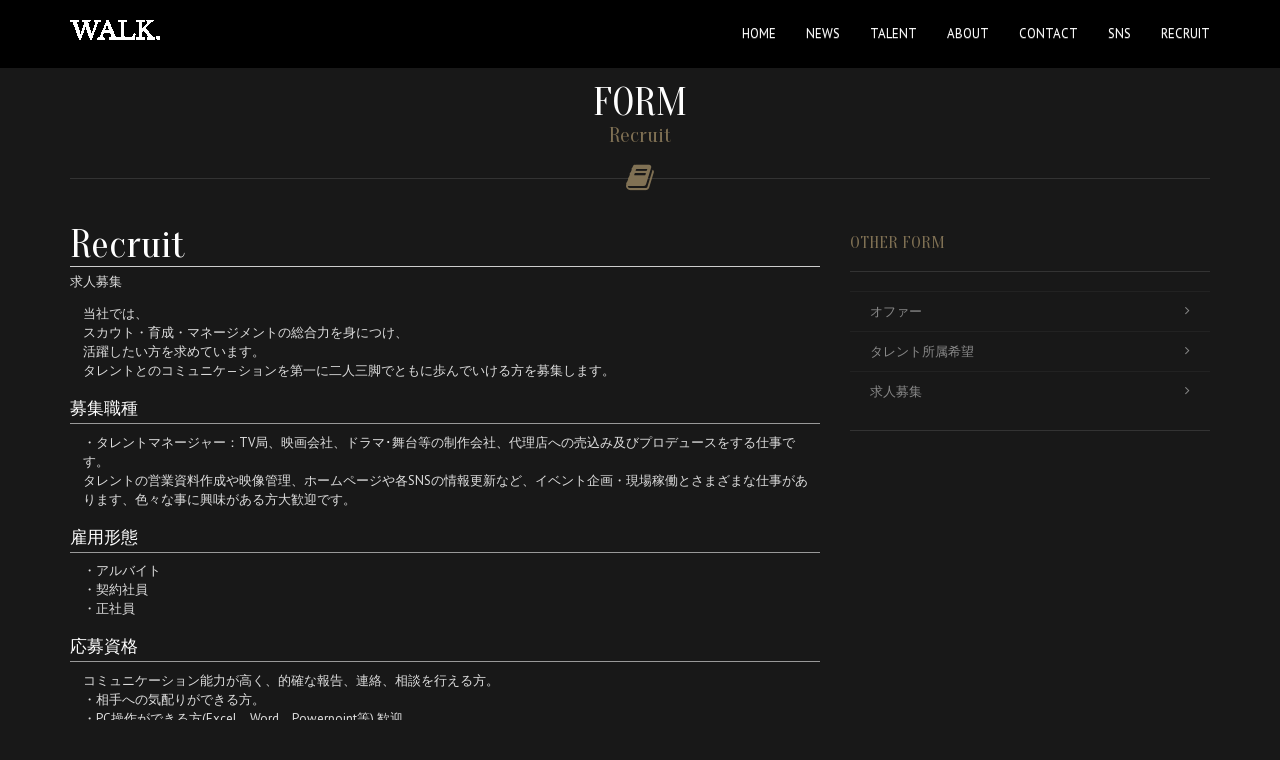

--- FILE ---
content_type: text/html
request_url: http://walk-m.co.jp/form/recruit.html
body_size: 3973
content:
<!DOCTYPE html>
<!--[if IE 6]> <html class="no-js lt-ie9 lt-ie8 lt-ie7 eq-ie6" lang="ja"> <![endif]-->
<!--[if IE 7]> <html class="no-js lt-ie9 lt-ie8 eq-ie7" lang="ja"> <![endif]-->
<!--[if IE 8]> <html class="no-js lt-ie9 eq-ie8" lang="ja"> <![endif]-->
<!--[if gt IE 8]><!--> <html class="no-js" lang="ja"> <!--<![endif]-->
<head>
<meta charset="utf-8">

<title>タレント所属希望｜株式会社ウォーク（WALK）｜芸能事務所</title>

<meta name="keywords" content="">
<meta name="description" content="">
<meta name="author" content="株式会社ウォーク（WALK）">

<link rel="shortcut icon" href="../images/favicon.png" />
<!--<meta name="viewport" content="width=device-width, initial-scale=1.0">-->
<meta name="viewport" content="width=device-width, initial-scale=1, maximum-scale=1, user-scalable=no">

<!-- Bootstrap -->
<link href="../css/bootstrap.min.css" rel="stylesheet">
<link href="../css/bootstrap-theme.min.css" rel="stylesheet">

<!-- Custom CSS -->
<link href="../css/style.css" rel="stylesheet">

<!-- Superslides CSS -->
<link href="../css/superslides.css" rel="stylesheet">

<!-- Owl Carousel stylesheets -->
<link href="../css/owl.carousel.css" rel="stylesheet">
<link href="../css/owl.theme.css" rel="stylesheet">

<!-- Fancybox -->
<link href="../css/jquery.fancybox.css" rel="stylesheet">

<!-- Animate - necessary for Wow.js -->
<link href="../css/animate.css" rel="stylesheet">

<!-- Google Fonts -->
<link href="http://fonts.googleapis.com/css?family=PT+Sans:400,700|Oranienbaum|PT+Serif:400italic" rel="stylesheet">

<!-- Font Awesome Icons -->
<link href="http://netdna.bootstrapcdn.com/font-awesome/4.0.2/css/font-awesome.css" rel="stylesheet">

<!-- datetimepicker -->
<link rel="stylesheet" type="text/css" href="system/jquery.datetimepicker.css" />

<!-- HTML5 shiv and Respond.js IE8 support of HTML5 elements and media queries -->
<!--[if lt IE 9]>
<script src="js/html5shiv.js"></script>
<script src="js/respond.min.js"></script>
<![endif]-->

<!-- Global site tag (gtag.js) - Google Analytics -->
<script async src="https://www.googletagmanager.com/gtag/js?id=UA-120784525-34"></script>
<script>
  window.dataLayer = window.dataLayer || [];
  function gtag(){dataLayer.push(arguments);}
  gtag('js', new Date());

  gtag('config', 'UA-120784525-34');
</script>

</head>

<body data-spy="scroll" data-target=".navbar-collapse">

<!-- ========== MENU START ========== -->
<div class="navbar navbar-fixed-top blog-nav">
<div class="container">

<div class="navbar-header">
<button type="button" class="navbar-toggle" data-toggle="collapse" data-target=".navbar-collapse">
<div class="icon-bar"></div>
<div class="icon-bar"></div>
<div class="icon-bar"></div>
</button>
<a class="navbar-brand" href="../index.html"><img src="../images/logo.gif" alt="" class="img-responsive" /></a>
</div>
<div class="navbar-collapse collapse">
<ul class="nav navbar-nav navbar-right">
<li><a href="../index.html">HOME</a></li>
<li><a href="../index.html#blog">NEWS</a></li>
<li><a href="../index.html#models">TALENT</a></li>
<li><a href="../index.html#about">ABOUT</a></li>
<li><a href="../index.html#contact">CONTACT</a></li>
<li><a href="../index.html#testimonials">SNS</a></li>
<li><a href="../form/recruit.html">RECRUIT</a></li>
</ul>
</div>

</div>
</div>
<!-- ========== MENU END ========== -->


<!-- ========== BLOG START ========== -->
<section id="blog">
<div class="container">

<div class="row">
<div class="col-md-12 text-center">
<h2 class="wow fadeInLeftBig" data-wow-delay="0.3s">FORM</h2>
<h4 class="wow fadeInRightBig" data-wow-delay="0.5s">Recruit</h4>
<div class="divider"><i class="fa fa-book"></i></div>
</div>
</div>

<div class="row">

<!-- Post Start -->
<div class="col-sm-8">

<!-- Comments Start -->
<div class="comments mt-0 mb-30">
<h1 class="entry-title line2 mb-5 pb-0" style="padding-bottom: 5px;">Recruit</h1>
<p class="mt-0">求人募集</p>

<p class="pl-1 mb-20">
当社では、<br>
スカウト・育成・マネージメントの総合力を身につけ、<br>
活躍したい方を求めています。<br>
タレントとのコミュニケ—ションを第一に二人三脚でともに歩んでいける方を募集します。
</p>


<h5 class="line1">募集職種</h5>
<p class="pl-1 mb-20">・タレントマネージャー：TV局、映画会社、ドラマ･舞台等の制作会社、代理店への売込み及びプロデュースをする仕事です。<br>
タレントの営業資料作成や映像管理、ホームページや各SNSの情報更新など、イベント企画・現場稼働とさまざまな仕事があります、色々な事に興味がある方大歓迎です。</p>

<h5 class="line1">雇用形態</h5>
<p class="pl-1 mb-20">
・アルバイト<br>
・契約社員<br>
・正社員</p>

<h5 class="line1">応募資格</h5>
<p class="pl-1 mb-20">
コミュニケーション能力が高く、的確な報告、連絡、相談を行える方。<br>
・相手への気配りができる方。<br>
・PC操作ができる方(Excel、Word、Powerpoint等) 歓迎。
</p>

<h5 class="line1">待遇</h5>
<p class="pl-1 mb-20">
・各種社会保険加入(契約・正社員)、交通費支給。
</p>

<h5 class="line1">休日・休暇</h5>
<p class="pl-1 mb-20">
完全週2日(土曜日、日曜日、祝日)<br>
※タレントの稼働により、休日の勤務日があります。<br>
但し、原則として振替休日を取得して頂きます。
</p>

<h5 class="line1">勤務地</h5>
<p class="pl-1 mb-50">
本社
</p>


<h4 class="line2 mb-10 ta-c" style="color: #fff;">応募フォーム</h4>
<form class="mt-0" method="post" action="recruit.php" role="form">

<table class="res">

<tr>
<td colspan="2">
<div class="form-group">
<p class="mb-03">氏名</p>
<input class="form-control" name="氏名" type="text" placeholder="氏名" />
</div>
</td>
</tr>

<tr>
<td>
<div class="form-group">
<p class="mb-03">住所</p>
<input class="form-control" name="住所" type="text" placeholder="住所" />
</div>
</td>
<td></td>
</tr>

<tr>
<td>
<div class="form-group">
<p class="mb-03">電話番号</p>
<input class="form-control" name="電話番号" type="text" placeholder="電話番号" />
</div>
</td>
<td></td>
</tr>

<tr>
<td>
<div class="form-group">
<p class="mb-03">メールアドレス</p>
<input class="form-control" name="Email" type="text" placeholder="メールアドレス" />
</div>
</td>
<td></td>
</tr>

<tr>
<td>
<div class="form-group">
<p class="mb-03">生年月日</p>
<input class="form-control" name="生年月日" type="text" placeholder="生年月日" />
</div>
</td>
<td></td>
</tr>

<tr>
<td colspan="2">
<div class="form-group">
<p class="mb-03">志望動機・自己PR</p>
<textarea class="form-control" name="志望動機・自己PR" placeholder="志望動機や自己PRなどをご記入下さい。"></textarea>
</div>
</td>
</tr>

<tr>
<td colspan="2">
<div class="ta-c">
<button class="btn btn-primary btn-md" type="submit" value="確　認"><span data-hover="確　認">確　認</span></button>&emsp;
<button class="btn btn-primary btn-md" type="reset" value="リセット"><span data-hover="リセット">リセット</span></button>
</div>
</td>
</tr>

</table>
</form>

<!--お電話でお問合せください。<br>
03-6427-6497-->

</div>

<div style="clear: both;"></div>

</div>
<!-- Posts End -->

<!-- Sidebar Start -->
<aside class="col-sm-4">
<h5>OTHER FORM</h5>
<hr>
<ul class="submenu">
<!--<li><a href="ticket.html">チケット予約</a></li>-->
<li><a href="offer.html">オファー</a></li>
<li><a href="affiliation.html">タレント所属希望</a></li>
<li><a href="recruit.html">求人募集</a></li>
</ul>
<hr>
</aside>
<!-- Sidebar End -->
					
</div>
</div>
</section>
<!-- ========== BLOG END ========== -->

<!-- ========== FOOTER START ========== -->
<footer>
<div class="container">
<div class="row text-center">
<div class="col-sm-12">
<p>
<span><i class="fa fa-map-marker fa-lg"></i> 東京都渋谷区神宮前6-34-20 1F</span>
<span><i class="fa fa-phone fa-lg"></i> <a href="tel:0364276497">03-6427-6497</a></span>
<span><i class="fa fa-envelope fa-lg"></i> <a href="mailto:info@walk-m.co.jp">info@walk-m.co.jp</a></span>
</p>
<p>&copy; 2017 WALK.<!-- Tokyo Model Agency--></p>
</div>
</div>
</div>
</footer>
<!-- ========== FOOTER END ========== -->

<!-- Modernizr Plugin -->
<script src="../js/modernizr.custom.97074.js"></script>

<!-- jQuery (necessary for Bootstrap's JavaScript plugins) -->
<!--<script src="../js/jquery-1.10.2.min.js"></script>-->
<script src="http://ajax.googleapis.com/ajax/libs/jquery/1/jquery.min.js"></script>

<!-- Bootstrap Plugins -->
<script src="../js/bootstrap.min.js"></script>

<!-- Retina Plugin -->
<script src="../js/retina-1.1.0.min.js"></script>

<!-- Superslides Plugin -->
<script src="../js/jquery.easing.1.3.js"></script>
<script src="../js/jquery.animate-enhanced.min.js"></script>
<script src="../js/jquery.superslides.js"></script>

<!-- Owl Carousel Plugin -->
<script src="../js/owl.carousel.js"></script>

<!-- Scrolly Plugin -->
<script src="../js/jquery.scrolly.js"></script>

<!-- MixItUp Plugin -->
<script src="../js/jquery.mixitup.min.js"></script>

<!-- Fancybox Plugin -->
<script src="../js/wow.min.js"></script>
<script>
new WOW().init();
</script>

<!-- WOW Plugin -->
<script src="../js/jquery.fancybox.js"></script>

<!-- jQuery Settings -->
<script src="../js/settings.js"></script>

<!-- datetimepicker -->
<script src="system/jquery.datetimepicker.js"></script>
<script>
$(function(){
	$('#datetimepicker').datetimepicker({
		timepicker:false,
		lang:"ja",
		format: 'Y年 m月 d日'
	});
});
</script>
<!-- datetimepicker -->

</body>
</html>

--- FILE ---
content_type: text/css
request_url: http://walk-m.co.jp/css/style.css
body_size: 5213
content:
/* GLOBAL STYLES
==================================================================*/

body {
	overflow-x: hidden;
}

h2 {
	margin: 80px 0 0;
}

h4 {
	color: #807154;
	margin: 0;
}

p {
	margin: 0 0 1em;
}

a,
aside i,
button,
.navbar,
.models li a img,
.sale-items li a img {
	transition: all .5s ease;
	-moz-transition: all .5s ease;
	-webkit-transition: all .5s ease;
	-o-transition: all .5s ease;
}

a:hover {
	text-decoration: none;
}

blockquote {
	border: 0;
	color: #fff;
	font-family: 'PT Serif', serif;
	font-size: 16px;
	font-style: italic;
	padding: 0 20px 20px;
}

blockquote small {
	font-family: 'PT Sans', sans-serif;
	font-size: 13px;
	font-style: normal;
	margin-top: 5px;
}

section,
footer {
	background: #181818;
	position: relative;
	z-index: 100;
	-webkit-transform: translate3d(0,0,0);
}

section {
	padding: 0 0 60px;
	overflow: hidden;
}

.clear {
	clear: both;
	display: table;
	height: 0;
	overflow: hidden;
	width: 100%;
}

.row {
	position: relative;
}

.divider {
	border-bottom: 1px solid #333;
	color: #807154;
	font-size: 30px;
	line-height: 1em;
	margin-bottom: 1.5em;
}

.divider i {
	position: relative;
	top: 0.5em;
}

.parallax {
	background-repeat: no-repeat;
	background-position: center center;
	height: 200%;
	left: 0;
	opacity: .25;
	overflow: hidden;
	position: absolute;
	top: 0;
	width: 100%;
}

/* TOP NAV
==================================================================*/

.navbar {
	background: #000;
	top: -66px;
}

.navbar-brand {
	height: auto;
	padding: 20px 15px;
}

.navbar-nav .active a {
	color: #807154;
}

.blog-nav {
	top: 0 !important;
}

/* BANNER
==================================================================*/

#banner {
	height: 100%;
	left: 0;
	position: fixed;
	top: 0;
	width: 100%;
	z-index: 1;
}

#bgvid {
	background: url(../images/cover.jpg) no-repeat;
	background-size: cover;
	bottom: 0;
	height: auto;
	min-height: 100%;
	min-width: 100%;
	pointer-events: none;
	position: fixed;
	right: 0;
	width: auto;
	z-index: 1;
}

#cover {
	background: url(../images/cover.jpg) no-repeat;
	background-size: cover;
	bottom: 0;
	display: none;
	height: 100%;
	width: 100%;
	position: fixed;
	right: 0;
	z-index: 1;
}

.tint {
	background: url(../images/texture.png);
	height: 100%;
	left: 0;
	position: absolute;
	top: 0;
	width: 100%;
}

#banner .tint {
	z-index: 100;
}

.welcome {
	color: #fff;
	display: block;
	margin: 0 auto;
	position: absolute;
	top: 50%;
	width: 100%;
	-webkit-transform: translateY(-50%);
	-moz-transform: translateY(-50%);
	-ms-transform: translateY(-50%);
	-o-transform: translateY(-50%);
	transform: translateY(-50%);
}

.welcome h1 {
	line-height: 1em;
	margin: 0;
}

.welcome span {
	display: block;
	font-size: 30px;
	line-height: 1em;
	margin: 0;
}

.welcome h3 {
	line-height: 1em;
	margin: 0;
}

.welcome a {
	letter-spacing: 10px;
	margin-top: 30px;
	padding: 10px 20px 10px 30px;
}

/* BUTTONS
==================================================================*/

.btn-default {
	border: 1px solid #807154;
	letter-spacing: 0.2em;
	padding: 0.7em 1.3em 0.7em 1.5em;
}

.btn-default:hover,
.btn-default.active {
	border: 1px solid #fff;
}

.btn-primary {
	font-weight: bold;
	padding: 0.7em 1.5em;
}

/* ABOUT US
==================================================================*/

#about .owl-carousel {
	margin: 30px 0;
}

#about .owl-carousel .item div {
	margin: 0 30px;
	position: relative;
}

#about .owl-carousel img {
	width: 100%;
}

#about .owl-carousel h5 {
	font-family: "PT Sans", Arial, sans-serif;
	margin: 20px 0 0;
	text-transform: uppercase;
}

#about .owl-carousel .mask {
	left: 0;
	position: absolute;
	top: 0;
}

/* MODELS
==================================================================*/

.filter-menu {
	margin: 30px;
	padding: 0;
}

.filter-menu li {
	margin: 5px;
}

.models {
	list-style: none;
	margin: 0;
	padding: 0;
}

.models li {
	background: #807154;
	display: none;
	opacity: 0;
	overflow: hidden;
	padding: 0;
	width: 16.3%;
	/*width: 14%;*/
}

.models li a {
	cursor: url(../images/cursor.gif), pointer;
}

.models li a img {
	width: 100%;
}

.models li a:hover img {
	opacity: 0.2;
}

.profile {
	list-style: none;
	margin: 0;
	padding: 0;
}

.profile li,
.gallery li {
	margin: 0 0 5px;
	padding: 0;
}

.profile strong {
	color: #fff;
	font-weight: normal;
}

#model .gallery {
	list-style: none;
}

#model .gallery li {
	background: #807154;
	float: left;
	/*margin: 0 3% 3% 0;*/
	margin: 0 1% 3% 1%;
	width: 31%;
}

#model .gallery li a img {
	width: 100%;
}

#model .gallery li a:hover img {
	opacity: 0.2;
}

/* SALE
==================================================================*/

.filter-menu {
	margin: 30px;
	padding: 0;
}

.filter-menu li {
	margin: 5px;
}

.sale-items {
	list-style: none;
	margin: 0;
	padding: 0;
}

.sale-items li {
	background: #807154;
	display: none;
	opacity: 0;
	overflow: hidden;
	padding: 0;
	width: 16.3%;
	/*width: 14%;*/
}

.sale-items li a {
	cursor: url(../images/cursor.gif), pointer;
}

.sale-items li a img {
	width: 100%;
}

.sale-items li a:hover img {
	opacity: 0.2;
}

.profile {
	list-style: none;
	margin: 0;
	padding: 0;
}

.profile li,
.gallery li {
	margin: 0 0 5px;
	padding: 0;
}

.profile strong {
	color: #fff;
	font-weight: normal;
}

#sale .gallery {
	list-style: none;
}

#sale .gallery li {
	background: #807154;
	float: left;
	/*margin: 0 3% 3% 0;*/
	margin: 0 1% 3% 1%;
	width: 31%;
}

#sale .gallery li a img {
	width: 100%;
}

#sale .gallery li a:hover img {
	opacity: 0.2;
}

/* BLOG
==================================================================*/

#blog h3 {
	font-family: "PT Sans", sans-serif;
	font-size: 100%;
	font-weight: normal;
	line-height: 1.4em;
	margin: 0;
	text-transform: none;
}

#blog .entry-meta {
	color: #807154;
	margin-bottom: 1em;
}

.entry-comments,
.entry-categories,
.entry-tags {
	border-left: 1px solid #333;
	margin-left: 10px;
	padding-left: 10px;
}

#blog .post-thumb {
	margin-bottom: 20px;
}

#blog aside h5 {
	color: #807154;
}

#blog aside ul,
#blog .paging {
	list-style: none;
	margin: 0;
	padding: 0;
}

#blog aside ul a {
	border-top: 1px solid #222;
	color: #888;
	display: block;
	padding: 10px 40px 10px 20px;
	position: relative;
	text-transform: uppercase;
}

#blog aside ul a:hover {
	color: #fff;
	background: #111;
}

#blog aside ul a i {
	right: 20px;
	position: absolute;
	top: 12px;
}

#blog aside ul a:hover i {
	right: 10px;
}

.entry-title {
	color: #fff;
	margin-top: 0;
	text-transform: none;
}

h1.entry-title {
	font-size: 3em;
}

img.pull-left {
	margin: 5px 20px 0 0;
}

img.pull-right {
	margin: 5px 0 0 20px;
}

.comments {
	margin-top: 30px;
}

.media {
	border-top: 1px solid #333;
	margin-top: 30px !important;
	padding-top: 30px;
}

.media-heading small {
	color: #807154;
}

#blog form {
	margin-top: 30px;
}

/* PRICE TABLES
==================================================================*/

.prices .col-sm-4 {
	padding: 0;
}

.price-table {
	background: #fff;
	box-shadow: 0 0 15px rgba(0,0,0,0.1);
	list-style: none;
	margin: 40px 0;
	padding: 0;
	position: relative;
	z-index: 2;
}

.price-table.first,
.price-table.last {
	box-shadow: none;
	margin: 80px 0;
	z-index: 1;
}

.price-table.first {
	margin-left: 30px;
}

.price-table.last {
	margin-right: 30px;
}

.price-table li {
	border-bottom: 1px solid #ddd;
	padding: 10px 30px;
}

.price-table .price-title {
	background: #807154;
	border-bottom: 1px solid #73654b;
	color: #fff;
	font-size: 30px;
	font-weight: bold;
	padding: 20px 30px;
	text-shadow: 0 1px 0 rgba(0,0,0,0.2);
	text-transform: uppercase;
}

.price-table.first .price-title,
.price-table.last .price-title {
	padding: 15px 30px;
}

.price-table .price-title span {
	color: #181818;
	display: block;
	font-size: 13px;
	font-weight: normal;
	text-shadow: 0 1px 0 rgba(255,255,255,0.2);
}

.price-table .price-number {
	background: #77694e;
	border-top: 1px solid #8d7f65;
	color: #fff;
	font-family: "Oranienbaum", Georgia, "Times New Roman";
	font-size: 80px;
	line-height: 1em;
	padding: 30px;
	text-transform: uppercase;
}

.price-table.first .price-number,
.price-table.last .price-number {
	padding: 15px 30px;
}

.price-table .price-number span {
	display: block;
	font-family: "PT Sans", Arial;
	font-size: 13px;
	line-height: 1em;
}

.price-table .price-button {
	padding: 30px;
}

.price-table.first .price-button,
.price-table.last .price-button {
	padding: 15px 30px;
}

/* CONTACT
==================================================================*/

#contact a,
#testimonials a {
	background: #807154;
	border-radius: 50%;
	display: inline-block;
	font-size: 30px;
	height: 70px;
	line-height: 70px;
	margin: 10px;
	width: 70px;
}

.sns-ico a {
	background: #807154;
	border-radius: 50%;
	display: inline-block;
	font-size: 20px;
	height: 40px;
	line-height: 40px;
	margin: 10px 3px;
	width: 40px;
}

#contact a:hover,
#testimonials a:hover,
.sns-ico a:hover {
	background: #fff;
	color: #807154;
}

#contact form .row {
	margin-bottom: 30px;
}

.form-control {
	height: auto;
	padding: 12px;
}

/* FOOTER
==================================================================*/

footer {
	background: #000;
	padding: 20px 0 0;
}

footer span {
	color: #fff;
	padding: 0 20px;
}

footer i {
	color: #807154;
	margin-right: 3px;
}

/* MOBILE STYLES
==================================================================*/

@media (max-width: 767px) {

	h1 {
		font-size: 110px;
	}

	#bgvid {
		display: none;
	}

	#cover {
		display: block;
	}

	.welcome span,
	.welcome h3 {
		font-size: 20px;
	}

	.models li {
		width: 32%;
	}
    
    ..sale-items li {
		width: 32%;
	}

	.prices .col-sm-4 {
		padding: 0 15px;
	}

	.price-table,
	.price-table.first,
	.price-table.last {
		margin: 15px 0;
	}

	.price-table .price-title,
	.price-table .price-number,
	.price-table .price-button {
		padding: 15px 30px;
	}

	#contact form {
		margin-bottom: 30px;
	}

	#contact form .col-md-6,
	#contact form .col-md-12 {
		margin-bottom: 10px;
	}

	#contact form .row {
		margin: 0;
	}

	footer span {
		display: block;
	}

}


/*-----------------------------------------------------------------------------------*/
/*	Other
/*-----------------------------------------------------------------------------------*/

.real-btn { margin-bottom: 30px;}

.follow-agent .real-btn.btn { margin: 0px;}


@media (min-width: 979px) {
.pc-non {
	display: none;
}
}


/* table.res */

table.res {
	width: 100%;
	margin: 0 0 20px;
	border: none;
}

table.res th,
table.res td {
	padding: 2px 10px 2px 20px;
	border: none;
}

table.res th {
	font-size: 24px !important;
	letter-spacing: 0 !important;
}

table.res td p {
	/*font-size: 12px;*/
	color: #fff !important;
}

table.res td a {
	text-decoration: underline;
}

table.res th {
	width: 30%;
	text-align: center;
	color: #fff;
	background: #835e2a;
	font-size: 120%;
	letter-spacing: 0.05em;
}
table.res td {
	color: #333 !important;
	text-align: left;
	/*background: #f4f4f4;*/
	/*border-bottom: 1px solid #ccc !important;*/
}
table.res td.date {
	width: 120px;
	color: #333;
	font-weight: bold;
}
table.res td.b-none {
	border: none !important;
}
table.res tr:first-child td {
	/*border-top: 1px solid #ccc;*/
}
 
@media only screen and (max-width:720px){
    table.res {
		margin: 0 0 20px;
		overflow: hidden;
		border: none !important;
	}
    table.res th,
    table.res td {
		padding: 5px 10px;
        width: 100%;
        display: block;
		border: none !important;
		text-align: left;
    }
	table.res th {
		background: #835e2a;
	}
	
	table.res td {
		padding: 2px 10px 8px;
		/*border-bottom: 1px solid #ccc !important;*/
	}
	
	table.res td.date {
		padding: 10px 10px 0;
		border: none !important;
	}
}


/*----------------------------------------------------
    .res2
----------------------------------------------------*/

table.res2 {
	width: 100%;
	margin: 0;
	border: none !important;
	color: #fff;
}
table.res2 tr {
    border-bottom: 1px dotted #444;
}
table.res2 tr:last-child {
    border-bottom: none;
}
table.res2 th,
table.res2 td {
    padding: 7px 10px;
    text-align: left;
    font-weight: normal;
}
table.res2 th {
    font-size: 1.15em;
    width: 20%;
    border-right: 1px solid #999;
}
table.res2 td {
    font-size: 1.1em;
}

table.res2 td.style01 {
	width: 30%;
	border: none !important;
}
table.res2 td.style03 {
	width: 45%;
	border: none !important;
}
table.res2 td.style02 {
	border: none;
	border-right: 1px solid #999;
}
table.res2 td.solid {
	border-top: 1px solid #999 !important;
}
table.res2 td.dotted {
	border-top: 1px dotted #ccc !important;
}
table.res2 tr:last-child td.style01,
table.res2 tr:last-child td.style02 {
	border-bottom: 1px solid #999 !important;
}

 
@media only screen and (max-width:480px){
    table.res2 {
		margin: 0;
	}
    table.res2 th,
    table.res2 td {
        /*width: 100%;*/
		width: calc( 100% - 20px ) ;
        display: block;
        border: none;
    }
    table.res2 th {
        padding-bottom: 0;
    }
    table.res2 td {
        padding: 0 0 7px 27px;
    }
    table.res2 tr:first-child th {
		/*border-top: 1px solid #999;*/
	}
	table.res2 td.style01 {
		width: 100%;
		padding: 5px 10px 0;
		border: none;
	}
	table.res2 td.style02 {
		width: 100%;
		padding: 0 10px 10px;
		padding-top: 0;
		text-align: right;
		border: none;
	}
	table.res2 td.solid {
		border-top: none !important;
	}
	table.res2 td.dotted {
		border-top: none !important;
	}
	table.res2 tr {
		border-bottom: 1px dotted #666;
	}
	table.res2 tr:last-child td.style01,
	table.res2 tr:last-child td.style02 {
		border-bottom: none !important;
	}
}

ul.ul_list {
margin: 0 0 0 -1.2em;
}

/* table.res3 */

table.res3 {
	width: 100%;
	margin: 0 0 20px;
	border: none;
}

table.res3 th,
table.res3 td {
	padding: 5px 10px 5px 20px;
	border: none;
}

table.res3 th {
	font-size: 24px !important;
	letter-spacing: 0 !important;
}

table.res3 td {
	font-size: 12px;
}

table.res3 td a {
	text-decoration: underline;
}

table.res3 th {
	width: 30%;
	text-align: center;
	color: #fff;
	background: #835e2a;
	font-size: 120%;
	letter-spacing: 0.05em;
}
table.res3 td {
	color: #333 !important;
	text-align: left;
	/*background: #f4f4f4;*/
	border-bottom: 1px solid #ccc !important;
}
table.res3 td.date {
	width: 120px;
	color: #333;
	font-weight: bold;
}
table.res3 td.b-none {
	border: none !important;
}
table.res3 tr:first-child td {
	border-top: 1px solid #ccc;
}
 
@media only screen and (max-width:720px){
    table.res3 {
		margin: 0 0 20px;
		overflow: hidden;
		border: none !important;
	}
    table.res3 th,
    table.res3 td {
		padding: 5px 10px;
        width: 100%;
        display: block;
		border: none !important;
		text-align: left;
    }
	table.res3 th {
		background: #835e2a;
	}
	
	table.res3 td {
		padding: 2px 10px 8px;
		border-bottom: 1px solid #ccc !important;
	}
	
	table.res3 td.date {
		padding: 10px 10px 0;
		border: none !important;
	}
}

/* scroll_box */
.scroll_box {
		width: 100%;
		height: 300px;
		border: none;
		overflow: auto;
		list-style: none !important;
	}
	
	.scroll_box li {
		width: 100%;
		font-size: 100%;
		color: #fff;
		margin-top: 10px;
		margin-bottom: 10px;
		padding-bottom: 10px;
		border-bottom: 1px dotted #999;
	}
	
	.scroll_box p.title {
		color: #fff;
		font-size: 100%;
		font-weight: bold;
		/*padding-left:1.0em;*/
	}
	
	.scroll_box p.txt {
		color: #fff;
		font-size: 100%;
		margin-top: 10px;
		padding-left:1.0em;
	}
	
	.scroll_box p.txt img.fl {
		width: 100px;
		margin: 0 15px 15px 0;
		overflow: hidden;
		float: left;
	}
	
	.scroll_box a {
		color: #000;
		text-decoration: underline;
	}
	
		.scroll_box a:hover {
			color: #ba8134;
		}

/*-- lines -------------------------------------------*/

.line1 {
	margin-bottom: 0.5em;
	padding-bottom: 0.3em;
	border-bottom: 1px solid #999;
}
.line2 {
	margin-bottom: 0.5em;
	padding-bottom: 0.3em;
	border-bottom: 1px solid #ccc;
}

.line-box {
	width: 100%;
	border: 5px solid #2d5aae;
	text-align: center;
	font-size: 24px;
	font-weight: bold;
	line-height: 2.0em;
	margin-top: 0.5em;
}

/*-- topics & news -------------------------------------------*/

.topi-style01 {
	padding: 4px 10px;
	width: 100px;
	text-align: center;
	background: #fff;
	margin-right: 1.0em;
}

/*-- other -------------------------------------------*/

.white {
    color: #fff !important;
    }
.red {
	color: #F00;
}
.blue {
	color: #2d5aaf;
}
.blue2 {
	color: #101088;
}
.blue3 {
	color: #0051d8;
}
.green {
	color: #008913;
}
.fc333 {
	color: #333;
}

.fw-100 {
	font-weight: 100 !important;
}

.fs-10 {
	font-size: 10px !important;
}

.fs-12 {
	font-size: 12px !important;
}

.fs-13 {
	font-size: 13px !important;
}

.fs-85 {
	font-size: 85% !important;
}

.mt-0 {
	margin-top: 0 !important;
}
.mt-10 {
	margin-top: 10px !important;
}
.mt-30 {
	margin-top: 30px !important;
}
.mb-03 {
	margin-bottom: 0.3em !important;
}
.mb-08 {
	margin-bottom: 0.8em !important;
}
.mb-0 {
	margin-bottom: 0 !important;
}
.mb-5 {
	margin-bottom: 5px !important;
}
.mb-10 {
	margin-bottom: 10px !important;
}
.mb-15 {
	margin: 0 0 15px !important;
}
.mb-20 {
	margin: 0 0 20px !important;
}
.mb-30 {
	margin: 0 0 30px !important;
}
.mt-40 {
	margin-top: 40px !important;
}
.mb-50 {
	margin-bottom: 50px !important;
}
.m-05 {
	margin: 0.5em !important;
}

.p-20 {
	padding: 20px !important;
}
.pt-0 {
	padding-top: 0 !important;
}
.pb-0 {
	padding-bottom: 0 !important;
}


.pl-1 {
	padding-left: 1.0em;
	
}
.pl-2 {
	padding-left: 2.0em;
	
}
.pl-15 {
	padding-left: 1.5em;
}

.ta-c {
	text-align: center;
}
.ta-r {
	text-align: right;
}

.w-100 {
	width: 100% !important;
}

.w-95 {
	width: 95% !important;
}

.mh-170 {
	min-height: 170px;
}

/* pc/smp ブロック要素 切替 */
.pc-block {
display: block;
}
.sp-block {
display: none;
}
@media (max-width: 767px) {
.pc-block {
display: none;
}
.sp-block {
display: block;
}
}

.btn-style01 {
	background: none !important;
	width: 100% !important;
	margin: 0 !important;
}

.video {
  position: relative;
  height: 0;
  padding: 30px 0 56.25%;
  overflow: hidden;
}
.video iframe {
  position: absolute;
  top: 0;
  left: 0;
  width: 100%;
  height: 100%;
}


@media (min-width: 768px) and (max-width: 1200px) {
.style-20 {
	margin: 0 -20px;
}
 }

@media (max-width: 767px) {
.style-20 {
	margin: 0;
}
}


@media (max-width: 767px) {
.txt-res {
	text-align: left;
}
}


/*タブ切り替え全体のスタイル*/

ul.tab-selecter li {
    float: left;
    list-style-type: none;
    width: 25%;
}

ul.tab-selecter li a {
	background: none;
	border-radius: 0;
	display: inline-block;
	font-size: inherit;
	height: inherit;
	line-height: inherit;
	margin: 10px;
	width: auto;
}

 
ul.tab-selecter li a {
    font-size: 1em;
    font-weight: bold;
    color: #FFF;
    text-decoration: none;
    display: block;
    padding: 9%;
    text-align: center;
    width: 100%;
    background: #C15757;
    border: 1px solid #c15757;
    border-bottom: none;
}
ul.tab-selecter li a:hover{
    background:#D26161;
    color:#FFF;
}
 
ul.tab-selecter li a.current {
    background: white;
    color: #C15757;
}
 
#tab-contents {
    clear:both;
}
 
#tab-contents div {
    padding: 5%;
    background: white;
    text-align: center;
    border: 1px solid #c15757;
    border-top: none;
}
 
#tab-contents p{
    margin-top:20px;
    line-height:2em;
    color:#C15757;
}
 
#tab-contents strong {
    font-size: 2em;
    font-weight: bold;
    color: #c15757;
    text-decoration: underline;
}


--- FILE ---
content_type: application/javascript
request_url: http://walk-m.co.jp/js/settings.js
body_size: 935
content:
(function($) {
	"use strict";

	$(document).ready(function() {

		// Top Menu Animation
		
		$(window).scroll(function(){
			if ($(this).scrollTop() > 10) {
				$('.navbar').css('top', '0');
			} else {
				$('.navbar').css('top', '-66px');
			}
		});

		// ====================================================================

		// Home Slide Height

		$('#home').css({'height': (($(window).height()-0))+'px'});
		$(window).resize(function(){
			$('#home').css({'height': (($(window).height()-0))+'px'});
		});
		
		// ====================================================================

		// Smooth Scroll on Menu Click

		$('.navbar-nav a[href^=#], .welcome a').on("click",function(){
			var t= $(this.hash);
			var t=t.length&&t||$('[name='+this.hash.slice(1)+']');
			if(t.length){
				var tOffset=t.offset().top;
				$('html,body').animate({scrollTop:tOffset},'slow');
				return false;
			}
		});

		// ====================================================================

		// Superslides

		$('.slider').superslides({
			play: 5000,
			animation_speed: 2000,
			animation: 'fade',
			pagination: false
		});

		// ====================================================================

		// Owl Carousel

		$("#about .owl-carousel").owlCarousel({
			items: 4,
			slideSpeed: 800
		});

		$("#testimonials .owl-carousel").owlCarousel({
			singleItem: true,
			navigation: false,
			pagination: false,
			slideSpeed: 800,
			autoHeight: true,
			autoPlay: 5000
		});

		$("#blog .owl-carousel").owlCarousel({
			items: 4,
			itemsDesktop: 4,
			itemsDesktopSmall: 4,
			itemsTablet: 1,
			navigation: false,
			pagination: true,
			slideSpeed: 800,
			autoHeight: true
		});

		// ====================================================================

		// Fancybox

		$('.fancybox').fancybox({
			openEffect: 'none'
		});

		// ====================================================================

		// Scrolly

		$('.parallax').scrolly();

		// ====================================================================

		// Models Filter

		$('.models').mixitup();
        $('.sale-items').mixitup();

		// ===================================================================

		// Sidebar Menu

		$('.submenu li a').append("<i class='fa fa-angle-right'></i>");

		// ===================================================================

		// Script fixing anchor tags position in Firefox.

		var anchor_id = window.location.hash;
		if (anchor_id != "") {
			var new_position = $(anchor_id).offset(); 
			window.scrollTo(new_position.left,new_position.top); 
		}

	})

})(jQuery);